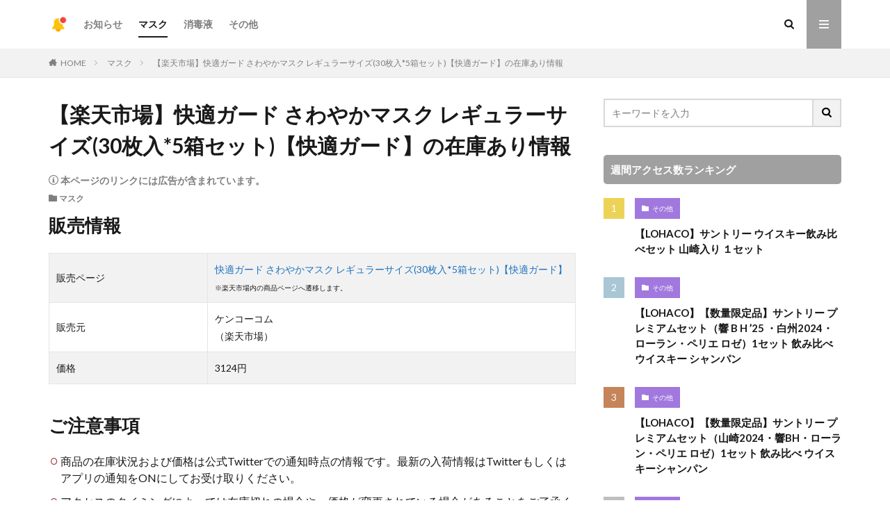

--- FILE ---
content_type: text/html; charset=UTF-8
request_url: https://nyuka.jp/archives/128
body_size: 11529
content:

<!DOCTYPE html>

<html lang="ja" prefix="og: http://ogp.me/ns#" class="t-html 
">

<head prefix="og: http://ogp.me/ns# fb: http://ogp.me/ns/fb# article: http://ogp.me/ns/article#">
<meta charset="UTF-8">
<title>【楽天市場】快適ガード さわやかマスク レギュラーサイズ(30枚入*5箱セット)【快適ガード】の在庫あり情報│入荷速報</title>
<meta name='robots' content='max-image-preview:large' />
<link rel="alternate" title="oEmbed (JSON)" type="application/json+oembed" href="https://nyuka.jp/wp-json/oembed/1.0/embed?url=https%3A%2F%2Fnyuka.jp%2Farchives%2F128" />
<link rel="alternate" title="oEmbed (XML)" type="text/xml+oembed" href="https://nyuka.jp/wp-json/oembed/1.0/embed?url=https%3A%2F%2Fnyuka.jp%2Farchives%2F128&#038;format=xml" />
<style id='wp-img-auto-sizes-contain-inline-css' type='text/css'>
img:is([sizes=auto i],[sizes^="auto," i]){contain-intrinsic-size:3000px 1500px}
/*# sourceURL=wp-img-auto-sizes-contain-inline-css */
</style>
<link rel='stylesheet' id='dashicons-css' href='https://nyuka.jp/wp-includes/css/dashicons.min.css?ver=6.9' type='text/css' media='all' />
<link rel='stylesheet' id='thickbox-css' href='https://nyuka.jp/wp-includes/js/thickbox/thickbox.css?ver=6.9' type='text/css' media='all' />
<link rel='stylesheet' id='wp-block-library-css' href='https://nyuka.jp/wp-includes/css/dist/block-library/style.min.css?ver=6.9' type='text/css' media='all' />
<style id='global-styles-inline-css' type='text/css'>
:root{--wp--preset--aspect-ratio--square: 1;--wp--preset--aspect-ratio--4-3: 4/3;--wp--preset--aspect-ratio--3-4: 3/4;--wp--preset--aspect-ratio--3-2: 3/2;--wp--preset--aspect-ratio--2-3: 2/3;--wp--preset--aspect-ratio--16-9: 16/9;--wp--preset--aspect-ratio--9-16: 9/16;--wp--preset--color--black: #000000;--wp--preset--color--cyan-bluish-gray: #abb8c3;--wp--preset--color--white: #ffffff;--wp--preset--color--pale-pink: #f78da7;--wp--preset--color--vivid-red: #cf2e2e;--wp--preset--color--luminous-vivid-orange: #ff6900;--wp--preset--color--luminous-vivid-amber: #fcb900;--wp--preset--color--light-green-cyan: #7bdcb5;--wp--preset--color--vivid-green-cyan: #00d084;--wp--preset--color--pale-cyan-blue: #8ed1fc;--wp--preset--color--vivid-cyan-blue: #0693e3;--wp--preset--color--vivid-purple: #9b51e0;--wp--preset--gradient--vivid-cyan-blue-to-vivid-purple: linear-gradient(135deg,rgb(6,147,227) 0%,rgb(155,81,224) 100%);--wp--preset--gradient--light-green-cyan-to-vivid-green-cyan: linear-gradient(135deg,rgb(122,220,180) 0%,rgb(0,208,130) 100%);--wp--preset--gradient--luminous-vivid-amber-to-luminous-vivid-orange: linear-gradient(135deg,rgb(252,185,0) 0%,rgb(255,105,0) 100%);--wp--preset--gradient--luminous-vivid-orange-to-vivid-red: linear-gradient(135deg,rgb(255,105,0) 0%,rgb(207,46,46) 100%);--wp--preset--gradient--very-light-gray-to-cyan-bluish-gray: linear-gradient(135deg,rgb(238,238,238) 0%,rgb(169,184,195) 100%);--wp--preset--gradient--cool-to-warm-spectrum: linear-gradient(135deg,rgb(74,234,220) 0%,rgb(151,120,209) 20%,rgb(207,42,186) 40%,rgb(238,44,130) 60%,rgb(251,105,98) 80%,rgb(254,248,76) 100%);--wp--preset--gradient--blush-light-purple: linear-gradient(135deg,rgb(255,206,236) 0%,rgb(152,150,240) 100%);--wp--preset--gradient--blush-bordeaux: linear-gradient(135deg,rgb(254,205,165) 0%,rgb(254,45,45) 50%,rgb(107,0,62) 100%);--wp--preset--gradient--luminous-dusk: linear-gradient(135deg,rgb(255,203,112) 0%,rgb(199,81,192) 50%,rgb(65,88,208) 100%);--wp--preset--gradient--pale-ocean: linear-gradient(135deg,rgb(255,245,203) 0%,rgb(182,227,212) 50%,rgb(51,167,181) 100%);--wp--preset--gradient--electric-grass: linear-gradient(135deg,rgb(202,248,128) 0%,rgb(113,206,126) 100%);--wp--preset--gradient--midnight: linear-gradient(135deg,rgb(2,3,129) 0%,rgb(40,116,252) 100%);--wp--preset--font-size--small: 13px;--wp--preset--font-size--medium: 20px;--wp--preset--font-size--large: 36px;--wp--preset--font-size--x-large: 42px;--wp--preset--spacing--20: 0.44rem;--wp--preset--spacing--30: 0.67rem;--wp--preset--spacing--40: 1rem;--wp--preset--spacing--50: 1.5rem;--wp--preset--spacing--60: 2.25rem;--wp--preset--spacing--70: 3.38rem;--wp--preset--spacing--80: 5.06rem;--wp--preset--shadow--natural: 6px 6px 9px rgba(0, 0, 0, 0.2);--wp--preset--shadow--deep: 12px 12px 50px rgba(0, 0, 0, 0.4);--wp--preset--shadow--sharp: 6px 6px 0px rgba(0, 0, 0, 0.2);--wp--preset--shadow--outlined: 6px 6px 0px -3px rgb(255, 255, 255), 6px 6px rgb(0, 0, 0);--wp--preset--shadow--crisp: 6px 6px 0px rgb(0, 0, 0);}:where(.is-layout-flex){gap: 0.5em;}:where(.is-layout-grid){gap: 0.5em;}body .is-layout-flex{display: flex;}.is-layout-flex{flex-wrap: wrap;align-items: center;}.is-layout-flex > :is(*, div){margin: 0;}body .is-layout-grid{display: grid;}.is-layout-grid > :is(*, div){margin: 0;}:where(.wp-block-columns.is-layout-flex){gap: 2em;}:where(.wp-block-columns.is-layout-grid){gap: 2em;}:where(.wp-block-post-template.is-layout-flex){gap: 1.25em;}:where(.wp-block-post-template.is-layout-grid){gap: 1.25em;}.has-black-color{color: var(--wp--preset--color--black) !important;}.has-cyan-bluish-gray-color{color: var(--wp--preset--color--cyan-bluish-gray) !important;}.has-white-color{color: var(--wp--preset--color--white) !important;}.has-pale-pink-color{color: var(--wp--preset--color--pale-pink) !important;}.has-vivid-red-color{color: var(--wp--preset--color--vivid-red) !important;}.has-luminous-vivid-orange-color{color: var(--wp--preset--color--luminous-vivid-orange) !important;}.has-luminous-vivid-amber-color{color: var(--wp--preset--color--luminous-vivid-amber) !important;}.has-light-green-cyan-color{color: var(--wp--preset--color--light-green-cyan) !important;}.has-vivid-green-cyan-color{color: var(--wp--preset--color--vivid-green-cyan) !important;}.has-pale-cyan-blue-color{color: var(--wp--preset--color--pale-cyan-blue) !important;}.has-vivid-cyan-blue-color{color: var(--wp--preset--color--vivid-cyan-blue) !important;}.has-vivid-purple-color{color: var(--wp--preset--color--vivid-purple) !important;}.has-black-background-color{background-color: var(--wp--preset--color--black) !important;}.has-cyan-bluish-gray-background-color{background-color: var(--wp--preset--color--cyan-bluish-gray) !important;}.has-white-background-color{background-color: var(--wp--preset--color--white) !important;}.has-pale-pink-background-color{background-color: var(--wp--preset--color--pale-pink) !important;}.has-vivid-red-background-color{background-color: var(--wp--preset--color--vivid-red) !important;}.has-luminous-vivid-orange-background-color{background-color: var(--wp--preset--color--luminous-vivid-orange) !important;}.has-luminous-vivid-amber-background-color{background-color: var(--wp--preset--color--luminous-vivid-amber) !important;}.has-light-green-cyan-background-color{background-color: var(--wp--preset--color--light-green-cyan) !important;}.has-vivid-green-cyan-background-color{background-color: var(--wp--preset--color--vivid-green-cyan) !important;}.has-pale-cyan-blue-background-color{background-color: var(--wp--preset--color--pale-cyan-blue) !important;}.has-vivid-cyan-blue-background-color{background-color: var(--wp--preset--color--vivid-cyan-blue) !important;}.has-vivid-purple-background-color{background-color: var(--wp--preset--color--vivid-purple) !important;}.has-black-border-color{border-color: var(--wp--preset--color--black) !important;}.has-cyan-bluish-gray-border-color{border-color: var(--wp--preset--color--cyan-bluish-gray) !important;}.has-white-border-color{border-color: var(--wp--preset--color--white) !important;}.has-pale-pink-border-color{border-color: var(--wp--preset--color--pale-pink) !important;}.has-vivid-red-border-color{border-color: var(--wp--preset--color--vivid-red) !important;}.has-luminous-vivid-orange-border-color{border-color: var(--wp--preset--color--luminous-vivid-orange) !important;}.has-luminous-vivid-amber-border-color{border-color: var(--wp--preset--color--luminous-vivid-amber) !important;}.has-light-green-cyan-border-color{border-color: var(--wp--preset--color--light-green-cyan) !important;}.has-vivid-green-cyan-border-color{border-color: var(--wp--preset--color--vivid-green-cyan) !important;}.has-pale-cyan-blue-border-color{border-color: var(--wp--preset--color--pale-cyan-blue) !important;}.has-vivid-cyan-blue-border-color{border-color: var(--wp--preset--color--vivid-cyan-blue) !important;}.has-vivid-purple-border-color{border-color: var(--wp--preset--color--vivid-purple) !important;}.has-vivid-cyan-blue-to-vivid-purple-gradient-background{background: var(--wp--preset--gradient--vivid-cyan-blue-to-vivid-purple) !important;}.has-light-green-cyan-to-vivid-green-cyan-gradient-background{background: var(--wp--preset--gradient--light-green-cyan-to-vivid-green-cyan) !important;}.has-luminous-vivid-amber-to-luminous-vivid-orange-gradient-background{background: var(--wp--preset--gradient--luminous-vivid-amber-to-luminous-vivid-orange) !important;}.has-luminous-vivid-orange-to-vivid-red-gradient-background{background: var(--wp--preset--gradient--luminous-vivid-orange-to-vivid-red) !important;}.has-very-light-gray-to-cyan-bluish-gray-gradient-background{background: var(--wp--preset--gradient--very-light-gray-to-cyan-bluish-gray) !important;}.has-cool-to-warm-spectrum-gradient-background{background: var(--wp--preset--gradient--cool-to-warm-spectrum) !important;}.has-blush-light-purple-gradient-background{background: var(--wp--preset--gradient--blush-light-purple) !important;}.has-blush-bordeaux-gradient-background{background: var(--wp--preset--gradient--blush-bordeaux) !important;}.has-luminous-dusk-gradient-background{background: var(--wp--preset--gradient--luminous-dusk) !important;}.has-pale-ocean-gradient-background{background: var(--wp--preset--gradient--pale-ocean) !important;}.has-electric-grass-gradient-background{background: var(--wp--preset--gradient--electric-grass) !important;}.has-midnight-gradient-background{background: var(--wp--preset--gradient--midnight) !important;}.has-small-font-size{font-size: var(--wp--preset--font-size--small) !important;}.has-medium-font-size{font-size: var(--wp--preset--font-size--medium) !important;}.has-large-font-size{font-size: var(--wp--preset--font-size--large) !important;}.has-x-large-font-size{font-size: var(--wp--preset--font-size--x-large) !important;}
/*# sourceURL=global-styles-inline-css */
</style>

<style id='classic-theme-styles-inline-css' type='text/css'>
/*! This file is auto-generated */
.wp-block-button__link{color:#fff;background-color:#32373c;border-radius:9999px;box-shadow:none;text-decoration:none;padding:calc(.667em + 2px) calc(1.333em + 2px);font-size:1.125em}.wp-block-file__button{background:#32373c;color:#fff;text-decoration:none}
/*# sourceURL=/wp-includes/css/classic-themes.min.css */
</style>
<script type="text/javascript" src="https://nyuka.jp/wp-includes/js/jquery/jquery.min.js?ver=3.7.1" id="jquery-core-js"></script>
<script type="text/javascript" src="https://nyuka.jp/wp-includes/js/jquery/jquery-migrate.min.js?ver=3.4.1" id="jquery-migrate-js"></script>
<link rel="https://api.w.org/" href="https://nyuka.jp/wp-json/" /><link rel="alternate" title="JSON" type="application/json" href="https://nyuka.jp/wp-json/wp/v2/posts/128" /><link rel="stylesheet" href="https://nyuka.jp/wp-content/themes/the-thor/css/icon.min.css">
<link rel="stylesheet" href="https://fonts.googleapis.com/css?family=Lato:100,300,400,700,900">
<link rel="stylesheet" href="https://fonts.googleapis.com/css?family=Fjalla+One">
<link rel="stylesheet" href="https://fonts.googleapis.com/css?family=Noto+Sans+JP:100,200,300,400,500,600,700,800,900">
<link rel="stylesheet" href="https://nyuka.jp/wp-content/themes/the-thor/style.min.css">
<link rel="stylesheet" href="https://nyuka.jp/wp-content/themes/the-thor-child/style-user.css?1695825991">
<link rel="canonical" href="https://nyuka.jp/archives/128" />
<script src="https://ajax.googleapis.com/ajax/libs/jquery/1.12.4/jquery.min.js"></script>
<meta http-equiv="X-UA-Compatible" content="IE=edge">
<meta name="viewport" content="width=device-width, initial-scale=1, viewport-fit=cover"/>
<script>
(function(i,s,o,g,r,a,m){i['GoogleAnalyticsObject']=r;i[r]=i[r]||function(){
(i[r].q=i[r].q||[]).push(arguments)},i[r].l=1*new Date();a=s.createElement(o),
m=s.getElementsByTagName(o)[0];a.async=1;a.src=g;m.parentNode.insertBefore(a,m)
})(window,document,'script','https://www.google-analytics.com/analytics.js','ga');

ga('create', 'UA-165344467-2', 'auto');
ga('send', 'pageview');
</script>
<style>
.widget.widget_nav_menu ul.menu{border-color: rgba(160,160,160,0.15);}.widget.widget_nav_menu ul.menu li{border-color: rgba(160,160,160,0.75);}.widget.widget_nav_menu ul.menu .sub-menu li{border-color: rgba(160,160,160,0.15);}.widget.widget_nav_menu ul.menu .sub-menu li .sub-menu li:first-child{border-color: rgba(160,160,160,0.15);}.widget.widget_nav_menu ul.menu li a:hover{background-color: rgba(160,160,160,0.75);}.widget.widget_nav_menu ul.menu .current-menu-item > a{background-color: rgba(160,160,160,0.75);}.widget.widget_nav_menu ul.menu li .sub-menu li a:before {color:#a0a0a0;}.widget.widget_nav_menu ul.menu li a{background-color:#a0a0a0;}.widget.widget_nav_menu ul.menu .sub-menu a:hover{color:#a0a0a0;}.widget.widget_nav_menu ul.menu .sub-menu .current-menu-item a{color:#a0a0a0;}.widget.widget_categories ul{border-color: rgba(160,160,160,0.15);}.widget.widget_categories ul li{border-color: rgba(160,160,160,0.75);}.widget.widget_categories ul .children li{border-color: rgba(160,160,160,0.15);}.widget.widget_categories ul .children li .children li:first-child{border-color: rgba(160,160,160,0.15);}.widget.widget_categories ul li a:hover{background-color: rgba(160,160,160,0.75);}.widget.widget_categories ul .current-menu-item > a{background-color: rgba(160,160,160,0.75);}.widget.widget_categories ul li .children li a:before {color:#a0a0a0;}.widget.widget_categories ul li a{background-color:#a0a0a0;}.widget.widget_categories ul .children a:hover{color:#a0a0a0;}.widget.widget_categories ul .children .current-menu-item a{color:#a0a0a0;}.widgetSearch__input:hover{border-color:#a0a0a0;}.widgetCatTitle{background-color:#a0a0a0;}.widgetCatTitle__inner{background-color:#a0a0a0;}.widgetSearch__submit:hover{background-color:#a0a0a0;}.widgetProfile__sns{background-color:#a0a0a0;}.widget.widget_calendar .calendar_wrap tbody a:hover{background-color:#a0a0a0;}.widget ul li a:hover{color:#a0a0a0;}.widget.widget_rss .rsswidget:hover{color:#a0a0a0;}.widget.widget_tag_cloud a:hover{background-color:#a0a0a0;}.widget select:hover{border-color:#a0a0a0;}.widgetSearch__checkLabel:hover:after{border-color:#a0a0a0;}.widgetSearch__check:checked .widgetSearch__checkLabel:before, .widgetSearch__check:checked + .widgetSearch__checkLabel:before{border-color:#a0a0a0;}.widgetTab__item.current{border-top-color:#a0a0a0;}.widgetTab__item:hover{border-top-color:#a0a0a0;}.searchHead__title{background-color:#a0a0a0;}.searchHead__submit:hover{color:#a0a0a0;}.menuBtn__close:hover{color:#a0a0a0;}.menuBtn__link:hover{color:#a0a0a0;}@media only screen and (min-width: 992px){.menuBtn__link {background-color:#a0a0a0;}}.t-headerCenter .menuBtn__link:hover{color:#a0a0a0;}.searchBtn__close:hover{color:#a0a0a0;}.searchBtn__link:hover{color:#a0a0a0;}.breadcrumb__item a:hover{color:#a0a0a0;}.pager__item{color:#a0a0a0;}.pager__item:hover, .pager__item-current{background-color:#a0a0a0; color:#fff;}.page-numbers{color:#a0a0a0;}.page-numbers:hover, .page-numbers.current{background-color:#a0a0a0; color:#fff;}.pagePager__item{color:#a0a0a0;}.pagePager__item:hover, .pagePager__item-current{background-color:#a0a0a0; color:#fff;}.heading a:hover{color:#a0a0a0;}.eyecatch__cat{background-color:#a0a0a0;}.the__category{background-color:#a0a0a0;}.dateList__item a:hover{color:#a0a0a0;}.controllerFooter__item:last-child{background-color:#a0a0a0;}.controllerFooter__close{background-color:#a0a0a0;}.bottomFooter__topBtn{background-color:#a0a0a0;}.mask-color{background-color:#a0a0a0;}.mask-colorgray{background-color:#a0a0a0;}.pickup3__item{background-color:#a0a0a0;}.categoryBox__title{color:#a0a0a0;}.comments__list .comment-meta{background-color:#a0a0a0;}.comment-respond .submit{background-color:#a0a0a0;}.prevNext__pop{background-color:#a0a0a0;}.swiper-pagination-bullet-active{background-color:#a0a0a0;}.swiper-slider .swiper-button-next, .swiper-slider .swiper-container-rtl .swiper-button-prev, .swiper-slider .swiper-button-prev, .swiper-slider .swiper-container-rtl .swiper-button-next	{background-color:#a0a0a0;}.snsFooter{background-color:#a0a0a0}.widget-main .heading.heading-widget{background-color:#a0a0a0}.widget-main .heading.heading-widgetsimple{background-color:#a0a0a0}.widget-main .heading.heading-widgetsimplewide{background-color:#a0a0a0}.widget-main .heading.heading-widgetwide{background-color:#a0a0a0}.widget-main .heading.heading-widgetbottom:before{border-color:#a0a0a0}.widget-main .heading.heading-widgetborder{border-color:#a0a0a0}.widget-main .heading.heading-widgetborder::before,.widget-main .heading.heading-widgetborder::after{background-color:#a0a0a0}.widget-side .heading.heading-widget{background-color:#a0a0a0}.widget-side .heading.heading-widgetsimple{background-color:#a0a0a0}.widget-side .heading.heading-widgetsimplewide{background-color:#a0a0a0}.widget-side .heading.heading-widgetwide{background-color:#a0a0a0}.widget-side .heading.heading-widgetbottom:before{border-color:#a0a0a0}.widget-side .heading.heading-widgetborder{border-color:#a0a0a0}.widget-side .heading.heading-widgetborder::before,.widget-side .heading.heading-widgetborder::after{background-color:#a0a0a0}.widget-foot .heading.heading-widget{background-color:#a0a0a0}.widget-foot .heading.heading-widgetsimple{background-color:#a0a0a0}.widget-foot .heading.heading-widgetsimplewide{background-color:#a0a0a0}.widget-foot .heading.heading-widgetwide{background-color:#a0a0a0}.widget-foot .heading.heading-widgetbottom:before{border-color:#a0a0a0}.widget-foot .heading.heading-widgetborder{border-color:#a0a0a0}.widget-foot .heading.heading-widgetborder::before,.widget-foot .heading.heading-widgetborder::after{background-color:#a0a0a0}.widget-menu .heading.heading-widget{background-color:#a0a0a0}.widget-menu .heading.heading-widgetsimple{background-color:#a0a0a0}.widget-menu .heading.heading-widgetsimplewide{background-color:#a0a0a0}.widget-menu .heading.heading-widgetwide{background-color:#a0a0a0}.widget-menu .heading.heading-widgetbottom:before{border-color:#a0a0a0}.widget-menu .heading.heading-widgetborder{border-color:#a0a0a0}.widget-menu .heading.heading-widgetborder::before,.widget-menu .heading.heading-widgetborder::after{background-color:#a0a0a0}.rankingBox__bg{background-color:#a0a0a0}.the__ribbon{background-color:#a0a0a0}.the__ribbon:after{border-left-color:#a0a0a0; border-right-color:#a0a0a0}.cc-ft3{color:#fbdd04;}.cc-hv3:hover{color:#fbdd04;}.cc-bg3{background-color:#fbdd04;}.cc-br3{border-color:#fbdd04;}.cc-ft1{color:#a178de;}.cc-hv1:hover{color:#a178de;}.cc-bg1{background-color:#a178de;}.cc-br1{border-color:#a178de;}.cc-ft4{color:#51b7e7;}.cc-hv4:hover{color:#51b7e7;}.cc-bg4{background-color:#51b7e7;}.cc-br4{border-color:#51b7e7;}.cc-ft5{color:#a9ce80;}.cc-hv5:hover{color:#a9ce80;}.cc-bg5{background-color:#a9ce80;}.cc-br5{border-color:#a9ce80;}.postCta.u-border{border-color:#a0a0a0}.content .afTagBox__btnDetail{background-color:#a0a0a0;}.widget .widgetAfTag__btnDetail{background-color:#a0a0a0;}.content .afTagBox__btnAf{background-color:#a0a0a0;}.widget .widgetAfTag__btnAf{background-color:#a0a0a0;}.content a{color:#1e73be;}.phrase a{color:#1e73be;}.content .sitemap li a:hover{color:#1e73be;}.content h2 a:hover,.content h3 a:hover,.content h4 a:hover,.content h5 a:hover{color:#1e73be;}.content ul.menu li a:hover{color:#1e73be;}.content .es-LiconBox:before{background-color:#a83f3f;}.content .es-LiconCircle:before{background-color:#a83f3f;}.content .es-BTiconBox:before{background-color:#a83f3f;}.content .es-BTiconCircle:before{background-color:#a83f3f;}.content .es-BiconObi{border-color:#a83f3f;}.content .es-BiconCorner:before{background-color:#a83f3f;}.content .es-BiconCircle:before{background-color:#a83f3f;}.content .es-BmarkHatena::before{background-color:#005293;}.content .es-BmarkExcl::before{background-color:#b60105;}.content .es-BmarkQ::before{background-color:#005293;}.content .es-BmarkQ::after{border-top-color:#005293;}.content .es-BmarkA::before{color:#b60105;}.content .es-BsubTradi::before{color:#ffffff;background-color:#b60105;border-color:#b60105;}.btn__link-primary{color:#ffffff; background-color:#3f3f3f;}.content .btn__link-primary{color:#ffffff; background-color:#3f3f3f;}.searchBtn__contentInner .btn__link-search{color:#ffffff; background-color:#3f3f3f;}.btn__link-secondary{color:#ffffff; background-color:#3f3f3f;}.content .btn__link-secondary{color:#ffffff; background-color:#3f3f3f;}.btn__link-search{color:#ffffff; background-color:#3f3f3f;}.btn__link-normal{color:#3f3f3f;}.content .btn__link-normal{color:#3f3f3f;}.btn__link-normal:hover{background-color:#3f3f3f;}.content .btn__link-normal:hover{background-color:#3f3f3f;}.comments__list .comment-reply-link{color:#3f3f3f;}.comments__list .comment-reply-link:hover{background-color:#3f3f3f;}@media only screen and (min-width: 992px){.subNavi__link-pickup{color:#3f3f3f;}}@media only screen and (min-width: 992px){.subNavi__link-pickup:hover{background-color:#3f3f3f;}}.content h2{color:#191919}.content h3{color:#191919}.content h4{color:#191919}.content h5{color:#191919}.content ul > li::before{color:#a83f3f;}.content ul{color:#191919;}.content ol > li::before{color:#a83f3f; border-color:#a83f3f;}.content ol > li > ol > li::before{background-color:#a83f3f; border-color:#a83f3f;}.content ol > li > ol > li > ol > li::before{color:#a83f3f; border-color:#a83f3f;}.content ol{color:#191919;}.content .balloon .balloon__text{color:#191919; background-color:#f2f2f2;}.content .balloon .balloon__text-left:before{border-left-color:#f2f2f2;}.content .balloon .balloon__text-right:before{border-right-color:#f2f2f2;}.content .balloon-boder .balloon__text{color:#191919; background-color:#ffffff;  border-color:#d8d8d8;}.content .balloon-boder .balloon__text-left:before{border-left-color:#d8d8d8;}.content .balloon-boder .balloon__text-left:after{border-left-color:#ffffff;}.content .balloon-boder .balloon__text-right:before{border-right-color:#d8d8d8;}.content .balloon-boder .balloon__text-right:after{border-right-color:#ffffff;}.content blockquote{color:#191919; background-color:#f2f2f2;}.content blockquote::before{color:#d8d8d8;}.content table{color:#191919; border-top-color:#E5E5E5; border-left-color:#E5E5E5;}.content table th{background:#7f7f7f; color:#ffffff; ;border-right-color:#E5E5E5; border-bottom-color:#E5E5E5;}.content table td{background:#ffffff; ;border-right-color:#E5E5E5; border-bottom-color:#E5E5E5;}.content table tr:nth-child(odd) td{background-color:#f2f2f2;}
</style>
<link rel="icon" href="https://nyuka.jp/wp-content/uploads/2021/02/1612534060-41f885c907f61ea52b9ae69bf2d939d4-32x32.png" sizes="32x32" />
<link rel="icon" href="https://nyuka.jp/wp-content/uploads/2021/02/1612534060-41f885c907f61ea52b9ae69bf2d939d4-192x192.png" sizes="192x192" />
<link rel="apple-touch-icon" href="https://nyuka.jp/wp-content/uploads/2021/02/1612534060-41f885c907f61ea52b9ae69bf2d939d4-180x180.png" />
<meta name="msapplication-TileImage" content="https://nyuka.jp/wp-content/uploads/2021/02/1612534060-41f885c907f61ea52b9ae69bf2d939d4-270x270.png" />
		<style type="text/css" id="wp-custom-css">
			/*PCで無効*/
.pc_hid {
  display: none;
}

/*スマートフォンで有効*/
@media screen and (max-width: 768px) {
  .pc_hid {
    display: block;
  }
}
		</style>
		<meta property="og:site_name" content="入荷速報" />
<meta property="og:type" content="article" />
<meta property="og:title" content="【楽天市場】快適ガード さわやかマスク レギュラーサイズ(30枚入*5箱セット)【快適ガード】の在庫あり情報" />
<meta property="og:description" content="販売情報 販売ページ 快適ガード さわやかマスク レギュラーサイズ(30枚入*5箱セット)【快適ガード】※楽天市場内の商品ページへ遷移します。 販売元 ケンコーコム（楽天市場） 価格 3124円 ご注 [&hellip;]" />
<meta property="og:url" content="https://nyuka.jp/archives/128" />
<meta property="og:image" content="https://nyuka.jp/wp-content/uploads/2021/02/1613052476-9937485e3decbc235a382e3186a1f3e7.png" />
<meta name="twitter:card" content="summary" />

<script async custom-element="amp-link-rewriter" src="https://cdn.ampproject.org/v0/amp-link-rewriter-0.1.js"></script>
<script type="text/javascript" language="javascript">
    var vc_pid = "886528299";
</script><script type="text/javascript" src="//aml.valuecommerce.com/vcdal.js" async></script>
</head>
<body data-rsssl=1 class=" t-logoSp t-logoPc" id="top">


  <!--l-header-->
  <header class="l-header">
    <div class="container container-header">

      <!--logo-->
			<p class="siteTitle">
				<a class="siteTitle__link" href="https://nyuka.jp">
											<img class="siteTitle__logo" src="https://nyuka.jp/wp-content/uploads/2021/02/1612534060-41f885c907f61ea52b9ae69bf2d939d4.png" alt="入荷速報" width="512" height="512" >
					        </a>
      </p>      <!--/logo-->


      				<!--globalNavi-->
				<nav class="globalNavi">
					<div class="globalNavi__inner">
            <ul class="globalNavi__list"><li id="menu-item-1651" class="menu-item menu-item-type-taxonomy menu-item-object-category menu-item-1651"><a href="https://nyuka.jp/archives/category/info">お知らせ</a></li>
<li id="menu-item-1648" class="menu-item menu-item-type-taxonomy menu-item-object-category current-post-ancestor current-menu-parent current-post-parent menu-item-1648"><a href="https://nyuka.jp/archives/category/mask">マスク</a></li>
<li id="menu-item-1649" class="menu-item menu-item-type-taxonomy menu-item-object-category menu-item-1649"><a href="https://nyuka.jp/archives/category/sanitizer">消毒液</a></li>
<li id="menu-item-1650" class="menu-item menu-item-type-taxonomy menu-item-object-category menu-item-1650"><a href="https://nyuka.jp/archives/category/uncategorized">その他</a></li>
</ul>					</div>
				</nav>
				<!--/globalNavi-->
			

							<!--subNavi-->
				<nav class="subNavi">
	        	        				</nav>
				<!--/subNavi-->
			

            <!--searchBtn-->
			<div class="searchBtn ">
        <input class="searchBtn__checkbox" id="searchBtn-checkbox" type="checkbox">
        <label class="searchBtn__link searchBtn__link-text icon-search" for="searchBtn-checkbox"></label>
        <label class="searchBtn__unshown" for="searchBtn-checkbox"></label>

        <div class="searchBtn__content">
          <div class="searchBtn__scroll">
            <label class="searchBtn__close" for="searchBtn-checkbox"><i class="icon-close"></i>CLOSE</label>
            <div class="searchBtn__contentInner">
              <aside class="widget">
  <div class="widgetSearch">
    <form method="get" action="https://nyuka.jp" target="_top">
  <div class="widgetSearch__contents">
    <h3 class="heading heading-tertiary">キーワード</h3>
    <input class="widgetSearch__input widgetSearch__input-max" type="text" name="s" placeholder="キーワードを入力" value="">

    
  </div>

  <div class="widgetSearch__contents">
    <h3 class="heading heading-tertiary">カテゴリー</h3>
	<select  name='cat' id='cat_697237553756d' class='widgetSearch__select'>
	<option value=''>カテゴリーを選択</option>
	<option class="level-0" value="1">その他</option>
	<option class="level-0" value="3">お知らせ</option>
	<option class="level-0" value="4">マスク</option>
	<option class="level-0" value="5">消毒液</option>
</select>
  </div>

  
  <div class="btn btn-search">
    <button class="btn__link btn__link-search" type="submit" value="search">検索</button>
  </div>
</form>
  </div>
</aside>
            </div>
          </div>
        </div>
      </div>
			<!--/searchBtn-->
      

            <!--menuBtn-->
			<div class="menuBtn ">
        <input class="menuBtn__checkbox" id="menuBtn-checkbox" type="checkbox">
        <label class="menuBtn__link menuBtn__link-text icon-menu" for="menuBtn-checkbox"></label>
        <label class="menuBtn__unshown" for="menuBtn-checkbox"></label>
        <div class="menuBtn__content">
          <div class="menuBtn__scroll">
            <label class="menuBtn__close" for="menuBtn-checkbox"><i class="icon-close"></i>CLOSE</label>
            <div class="menuBtn__contentInner">
																						            </div>
          </div>
        </div>
			</div>
			<!--/menuBtn-->
      
    </div>
  </header>
  <!--/l-header-->


  <!--l-headerBottom-->
  <div class="l-headerBottom">

    
		
	  
  </div>
  <!--l-headerBottom-->


<div class="wider">
    <div class="breadcrumb"><ul class="breadcrumb__list container"><li class="breadcrumb__item icon-home"><a href="https://nyuka.jp">HOME</a></li><li class="breadcrumb__item"><a href="https://nyuka.jp/archives/category/mask">マスク</a></li><li class="breadcrumb__item breadcrumb__item-current"><a href="https://nyuka.jp/archives/128">【楽天市場】快適ガード さわやかマスク レギュラーサイズ(30枚入*5箱セット)【快適ガード】の在庫あり情報</a></li></ul></div></div>





<!--l-wrapper-->
<div class="l-wrapper">

    <!--l-main-->
        <main class="l-main">





        <div class="dividerBottom">


                            <h1 class="heading heading-primary">【楽天市場】快適ガード さわやかマスク レギュラーサイズ(30枚入*5箱セット)【快適ガード】の在庫あり情報</h1>

                <div class="ad-notify">
                    <span class="icon-info"> 本ページのリンクには広告が含まれています。</span>
                </div>

                <ul class="dateList dateList-main">
                                                            <li class="dateList__item icon-folder"><a href="https://nyuka.jp/archives/category/mask" rel="category tag">マスク</a></li>
                                                                            </ul>



                
            



            
            <!--AdContents -->
            <div id="c2df2e1e2ce4e3a37ab6d6d63f12c59ce"></div>
            <!--/AdContents-->

            <!--postContents-->
            <div class="postContents">
                

                                        <section class="content">
                            <h2>販売情報</h2>
<table style="border-collapse: collapse;">
<tbody>
<tr>
<td style="width: 30%;">販売ページ</td>
<td style="width: 70%;"><a href="http://hb.afl.rakuten.co.jp/hgc/1aa1bd81.c4fe70a9.1aa1bd82.98e68846/_RTLink17262?pc=https%3A%2F%2Fitem.rakuten.co.jp%2Fkenkocom%2F88322%2F" target="_blank" rel="nofollow sponsored noopener" style="word-wrap:break-word;">快適ガード さわやかマスク レギュラーサイズ(30枚入*5箱セット)【快適ガード】</a><br /><span style="font-size:0.7em;">※楽天市場内の商品ページへ遷移します。</span></td>
</tr>
<tr>
<td style="width: 30%;">販売元</td>
<td style="width: 70%;">ケンコーコム<br />（楽天市場）</td>
</tr>
<tr>
<td style="width: 30%;">価格</td>
<td style="width: 70%;">3124円</td>
</tr>
</tbody>
</table>
<h2>ご注意事項</h2>
<ul>
<li>商品の在庫状況および価格は公式Twitterでの通知時点の情報です。最新の入荷情報はTwitterもしくはアプリの通知をONにしてお受け取りください。</li>
<li>アクセスのタイミングによっては在庫切れの場合や、価格が変更されている場合があることをご了承ください。</li>
<li>掲載するストアと価格には十分注意をしていますが、ご購入前にご自身にて必ずリンク先の販売価格・販売元をご確認ください。</li>
</ul>
                        </section>
                                        

                            </div>
            <!--/postContents-->


            



                            <!-- 記事下CTA -->
                                <div class="content postCta u-border">

                                            <h2><strong>無料アプリ『入荷Now』で人気商品の入荷通知が受け取れます！</strong></h2>
<div><img decoding="async" class="size-large wp-image-402 aligncenter" src="https://nyuka-now.com/wp-content/uploads/2021/02/1614356638-aa99e7275abf515987f5989a0e6cec54-1024x683.jpg" alt="" width="1024" height="683" /></div>
<div>PlayStation5・Xbox・Nintendo Switch・三次元マスクなど<strong>人気商品の入荷速報をプッシュ通知でリアルタイムに受け取れます。</strong> <br /><strong>自分の欲しい商品を選んで通知が受け取れる</strong>ので、不要な通知に悩まされる心配がありません。<br />『入荷Now』のダウンロードはこちらから！</div>
<div>
<div class="column column-2">
<div class="column__item" style="text-align: center;"><a href="https://apple.co/2Pgqlxb" target="_blank" rel="noopener noreferrer"><img decoding="async" class="aligncenter wp-image-465 size-full" src="https://nyuka-now.com/wp-content/uploads/2021/02/1614362493-66242edfd24157c64de5de25782982a1.png" alt="" width="590" height="220" /></a></div>
<div class="column__item" style="text-align: center;"><span style="font-family: Lato, 游ゴシック体, 'Yu Gothic', YuGothic, 'ヒラギノ角ゴシック Pro', 'Hiragino Kaku Gothic Pro', メイリオ, Meiryo, 'ＭＳ Ｐゴシック', 'MS PGothic', sans-serif; font-size: 1.4rem;"><a href="https://play.google.com/store/apps/details?id=com.nyukanow.app" target="_blank" rel="noopener noreferrer"><img decoding="async" class="alignnone wp-image-463 size-full" src="https://nyuka-now.com/wp-content/uploads/2021/02/1614362359-10410462f3ca39a4ed60d8602d8e63bc.png" alt="" width="590" height="220" /></a><br /></span></div>
<div> </div>
<div> </div>
<div> </div>
</div>
<div>
<h2>ご注意事項</h2>
<ul>
<li>本アプリは個人が開発するショッピング支援アプリです。アプリ内に記載のストア名、商品名および社名は各社の登録商標です。</li>
<li>本アプリが配信する入荷情報・在庫情報は必ずしも購入の確実性を保証するものではありません。</li>
<li>本アプリはプッシュ通知を使用するため、プッシュ通知の受け取りをONにしてください。</li>
<li>配信情報には細心の注意を図っておりますが、購入前に必ず販売価格・販売元をご確認ください。</li>
</ul>
</div>
</div>
                    
                </div>
                <!-- /記事下CTA -->
            
            
            
            <!-- コメント -->
                              <!-- /コメント -->





                            <!-- PVカウンター -->
                                <!-- /PVカウンター -->
            


        </div>

    </main>
    <!--/l-main-->

                        <!--l-sidebar-->
<div class="l-sidebar">	
	
  <aside class="widget widget-side  widget_search"><form class="widgetSearch__flex" method="get" action="https://nyuka.jp" target="_top">
  <input class="widgetSearch__input" type="text" maxlength="50" name="s" placeholder="キーワードを入力" value="">
  <button class="widgetSearch__submit icon-search" type="submit" value="search"></button>
</form>
</aside><aside class="widget widget-side  widget_fit_ranking_archive_class"><h2 class="heading heading-widget">週間アクセス数ランキング</h2><div id="rankwidget-3ee52e46a812fe0a1844ecccf0a8bf60">    <ol class="widgetArchive">        <li class="widgetArchive__item widgetArchive__item-no widgetArchive__item-offline rank-offline">            <div class="widgetArchive__contents ">                <p class="phrase phrase-tertiary">オフラインのためランキングが表示できません</p>            </div>        </li>    </ol></div></aside>
	
</div>
<!--/l-sidebar-->

            

</div>
<!--/l-wrapper-->












<!-- schema -->
<script type="application/ld+json">
     {
        "@context": "http://schema.org",
        "@type": "Article ",
        "mainEntityOfPage": {
            "@type": "WebPage",
            "@id": "https://nyuka.jp/archives/128"
        },
        "headline": "【楽天市場】快適ガード さわやかマスク レギュラーサイズ(30枚入*5箱セット)【快適ガード】の在庫あり情報",
        "description": "販売情報 販売ページ 快適ガード さわやかマスク レギュラーサイズ(30枚入*5箱セット)【快適ガード】※楽天市場内の商品ページへ遷移します。 販売元 ケンコーコム（楽天市場） 価格 3124円 ご注 [&hellip;]",
        "image": {
            "@type": "ImageObject",
             "url": "https://nyuka.jp/wp-content/uploads/2021/02/1613052476-9937485e3decbc235a382e3186a1f3e7.png",
                "width": "630px",
                "height": "630px"
                    },
        "datePublished": "2021-02-04T19:10:22+0900",
        "dateModified": "2021-02-09T19:59:36+0900",
        "author": {
            "@type": "Person",
            "name": "admin"
        },
        "publisher": {
            "@type": "Organization",
            "name": "入荷速報",
            "logo": {
                "@type": "ImageObject",
                 "url": "https://nyuka.jp/wp-content/uploads/2021/02/1612534060-41f885c907f61ea52b9ae69bf2d939d4.png",
                    "width": "512px",
                    "height": "512px"
                            }
        }
    }
</script>
<!-- /schema -->



  <!--l-footerTop-->
  <div class="l-footerTop">

    
  </div>
  <!--/l-footerTop-->


  <!--l-footer-->
  <footer class="l-footer">

        


    

    <div class="wider">
      <!--bottomFooter-->
      <div class="bottomFooter">
        <div class="container">

          
          <div class="bottomFooter__copyright">
          			© Copyright 2026 <a class="bottomFooter__link" href="https://nyuka.jp">入荷速報</a>.
                    </div>

          
        </div>
        <a href="#top" class="bottomFooter__topBtn" id="bottomFooter__topBtn"></a>
      </div>
      <!--/bottomFooter-->


    </div>


    
  </footer>
  <!-- /l-footer -->



<script type="speculationrules">
{"prefetch":[{"source":"document","where":{"and":[{"href_matches":"/*"},{"not":{"href_matches":["/wp-*.php","/wp-admin/*","/wp-content/uploads/*","/wp-content/*","/wp-content/plugins/*","/wp-content/themes/the-thor-child/*","/wp-content/themes/the-thor/*","/*\\?(.+)"]}},{"not":{"selector_matches":"a[rel~=\"nofollow\"]"}},{"not":{"selector_matches":".no-prefetch, .no-prefetch a"}}]},"eagerness":"conservative"}]}
</script>
		<script type="application/ld+json">
		{ "@context":"http://schema.org",
		  "@type": "BreadcrumbList",
		  "itemListElement":
		  [
		    {"@type": "ListItem","position": 1,"item":{"@id": "https://nyuka.jp","name": "HOME"}},
		    {"@type": "ListItem","position": 2,"item":{"@id": "https://nyuka.jp/archives/category/mask","name": "マスク"}},
    {"@type": "ListItem","position": 3,"item":{"@id": "https://nyuka.jp/archives/128","name": "【楽天市場】快適ガード さわやかマスク レギュラーサイズ(30枚入*5箱セット)【快適ガード】の在庫あり情報"}}
		  ]
		}
		</script>



	<script type="text/javascript" id="thickbox-js-extra">
/* <![CDATA[ */
var thickboxL10n = {"next":"\u6b21\u3078 \u003E","prev":"\u003C \u524d\u3078","image":"\u753b\u50cf","of":"/","close":"\u9589\u3058\u308b","noiframes":"\u3053\u306e\u6a5f\u80fd\u3067\u306f iframe \u304c\u5fc5\u8981\u3067\u3059\u3002\u73fe\u5728 iframe \u3092\u7121\u52b9\u5316\u3057\u3066\u3044\u308b\u304b\u3001\u5bfe\u5fdc\u3057\u3066\u3044\u306a\u3044\u30d6\u30e9\u30a6\u30b6\u30fc\u3092\u4f7f\u3063\u3066\u3044\u308b\u3088\u3046\u3067\u3059\u3002","loadingAnimation":"https://nyuka.jp/wp-includes/js/thickbox/loadingAnimation.gif"};
//# sourceURL=thickbox-js-extra
/* ]]> */
</script>
<script type="text/javascript" src="https://nyuka.jp/wp-includes/js/thickbox/thickbox.js?ver=3.1-20121105" id="thickbox-js"></script>
<script type="text/javascript" src="https://nyuka.jp/wp-includes/js/comment-reply.min.js?ver=6.9" id="comment-reply-js" async="async" data-wp-strategy="async" fetchpriority="low"></script>
<script type="text/javascript" src="https://nyuka.jp/wp-content/themes/the-thor/js/smoothlink.min.js?ver=6.9" id="smoothlink-js"></script>
<script type="text/javascript" src="https://nyuka.jp/wp-content/themes/the-thor/js/unregister-worker.min.js?ver=6.9" id="unregeister-worker-js"></script>
<script type="text/javascript" src="https://nyuka.jp/wp-content/themes/the-thor/js/offline.min.js?ver=6.9" id="fit-pwa-offline-js"></script>
<script>
jQuery( function( $ ) {
	$.ajax( {
		type: 'POST',
		url:  'https://nyuka.jp/wp-admin/admin-ajax.php',
		data: {
			'action'  : 'fit_set_post_views',
			'post_id' : '128',
		},
	} );
} );
</script><script>
jQuery( function( $ ) {
	$.ajax( {
		type: 'POST',
		url:  'https://nyuka.jp/wp-admin/admin-ajax.php',
		data: {
			'action' : 'fit_update_post_view_data',
			'post_id' : '128',
		},
	} );
} );
</script><script>
jQuery( function( $ ) {
	var realtime = 'false';
	if ( typeof _wpCustomizeSettings !== 'undefined' ) {
		realtime = _wpCustomizeSettings.values.fit_bsRank_realtime;
	}

	$.ajax( {
		type: 'POST',
		url:  'https://nyuka.jp/wp-admin/admin-ajax.php',
		data: {
			'action':   'fit_add_rank_widget',
			'instance': '{"title":"\u9031\u9593\u30a2\u30af\u30bb\u30b9\u6570\u30e9\u30f3\u30ad\u30f3\u30b0","period":"week","time":"","update":"","view":"","layout":"","category":"","aspect":"none","number":10,"word":0,"rank_category_all":"on","rank_category_new":"on","rank_category_in":"","rank_tag_all":"on","rank_tag_new":"on","rank_tag_in":"","rank_user_all":"on","rank_user_new":"on","rank_user_in":"","display_off_post_all":"","display_off_post_new":"","display_off_post":"","display_off_post_category_all":"","display_off_post_category_new":"","display_off_post_category":"","display_off_post_tag_all":"","display_off_post_tag_new":"","display_off_post_tag":"","display_off_post_user_all":"","display_off_post_user_new":"","display_off_post_user":"","display_off_page_all":"","display_off_page_new":"","display_off_page":"","display_off_category_all":"","display_off_category_new":"","display_off_category":"","display_off_tag_all":"","display_off_tag_new":"","display_off_tag":"","display_off_user_all":"","display_off_user_new":"","display_off_user":"","display_off_archive":"","display_off_search_result":"","display_off_404":"","display_off_pc":"","display_off_sp":""}',
			'preview_realtime' : realtime,
		},
	} )
	.done( function( data ) {
		$( '#rankwidget-3ee52e46a812fe0a1844ecccf0a8bf60' ).html( data );
	} );
} );
</script><script>
jQuery( function() {
	setTimeout(
		function() {
			var realtime = 'false';
			if ( typeof _wpCustomizeSettings !== 'undefined' ) {
				realtime = _wpCustomizeSettings.values.fit_bsRank_realtime;
			}
			jQuery.ajax( {
				type: 'POST',
				url:  'https://nyuka.jp/wp-admin/admin-ajax.php',
				data: {
					'action'           : 'fit_update_post_views_by_period',
					'preview_realtime' : realtime,
				},
			} );
		},
		200
	);
} );
</script>







<script>
// ページの先頭へボタン
jQuery(function(a) {
    a("#bottomFooter__topBtn").hide();
    a(window).on("scroll", function() {
        if (a(this).scrollTop() > 100) {
            a("#bottomFooter__topBtn").fadeIn("fast")
        } else {
            a("#bottomFooter__topBtn").fadeOut("fast")
        }
        scrollHeight = a(document).height();
        scrollPosition = a(window).height() + a(window).scrollTop();
        footHeight = a(".bottomFooter").innerHeight();
        if (scrollHeight - scrollPosition <= footHeight) {
            a("#bottomFooter__topBtn").css({
                position: "absolute",
                bottom: footHeight - 40
            })
        } else {
            a("#bottomFooter__topBtn").css({
                position: "fixed",
                bottom: 0
            })
        }
    });
    a("#bottomFooter__topBtn").click(function() {
        a("body,html").animate({
            scrollTop: 0
        }, 400);
        return false
    });
    a(".controllerFooter__topBtn").click(function() {
        a("body,html").animate({
            scrollTop: 0
        }, 400);
        return false
    })
});
</script>

<amp-link-rewriter layout="nodisplay">
  <script type="application/json">
    {
      "output": "https://lsr.valuecommerce.com/ard?p=${vc_pid}&u=${href}&vcptn=${vc_ptn}&s=SOURCE_URL&r=DOCUMENT_REFERRER",
      "vars": { "vc_pid": "886528299", "vc_ptn": "ampls" }
    }
  </script>
</amp-link-rewriter>
</body>
</html>


--- FILE ---
content_type: text/html; charset=UTF-8
request_url: https://nyuka.jp/wp-admin/admin-ajax.php
body_size: 577
content:
			<ol class="widgetArchive widgetArchive-rank">
									<li class="widgetArchive__item widgetArchive__item-rank ">

						
						<div class="widgetArchive__contents widgetArchive__contents-none">

							
									<div class="the__category cc-bg1">
										<a href="https://nyuka.jp/archives/category/uncategorized">その他</a>
									</div>
									
							
							<h3 class="heading heading-tertiary">
								<a href="https://nyuka.jp/archives/2329">【LOHACO】サントリー ウイスキー飲み比べセット 山崎入り １セット</a>
							</h3>

							
						</div>

					</li>
										<li class="widgetArchive__item widgetArchive__item-rank ">

						
						<div class="widgetArchive__contents widgetArchive__contents-none">

							
									<div class="the__category cc-bg1">
										<a href="https://nyuka.jp/archives/category/uncategorized">その他</a>
									</div>
									
							
							<h3 class="heading heading-tertiary">
								<a href="https://nyuka.jp/archives/2345">【LOHACO】【数量限定品】サントリー プレミアムセット（響 B H &#8217;25 ・白州2024・ローラン・ペリエ ロゼ）1セット 飲み比べ ウイスキー シャンパン</a>
							</h3>

							
						</div>

					</li>
										<li class="widgetArchive__item widgetArchive__item-rank ">

						
						<div class="widgetArchive__contents widgetArchive__contents-none">

							
									<div class="the__category cc-bg1">
										<a href="https://nyuka.jp/archives/category/uncategorized">その他</a>
									</div>
									
							
							<h3 class="heading heading-tertiary">
								<a href="https://nyuka.jp/archives/2355">【LOHACO】【数量限定品】サントリー プレミアムセット（山崎2024・響BH・ローラン・ペリエ ロゼ）1セット 飲み比べ ウイスキーシャンパン</a>
							</h3>

							
						</div>

					</li>
										<li class="widgetArchive__item widgetArchive__item-rank ">

						
						<div class="widgetArchive__contents widgetArchive__contents-none">

							
									<div class="the__category cc-bg1">
										<a href="https://nyuka.jp/archives/category/uncategorized">その他</a>
									</div>
									
							
							<h3 class="heading heading-tertiary">
								<a href="https://nyuka.jp/archives/2356">【LOHACO】【セール】【数量限定品】サントリー プレミアムセット（山崎2024・白州2024・ローラン・ペリエ ロゼ）1セット 飲み比べ</a>
							</h3>

							
						</div>

					</li>
										<li class="widgetArchive__item widgetArchive__item-rank ">

						
						<div class="widgetArchive__contents widgetArchive__contents-none">

							
									<div class="the__category cc-bg1">
										<a href="https://nyuka.jp/archives/category/uncategorized">その他</a>
									</div>
									
							
							<h3 class="heading heading-tertiary">
								<a href="https://nyuka.jp/archives/2354">【LOHACO】【数量限定品】サントリー プレミアムセット（山崎2025・白州2024・響BH・ローラン・ペリエ ロゼ 各1本）1セット 飲み比べ</a>
							</h3>

							
						</div>

					</li>
										<li class="widgetArchive__item widgetArchive__item-rank ">

						
						<div class="widgetArchive__contents widgetArchive__contents-none">

							
									<div class="the__category cc-bg1">
										<a href="https://nyuka.jp/archives/category/uncategorized">その他</a>
									</div>
									
							
							<h3 class="heading heading-tertiary">
								<a href="https://nyuka.jp/archives/2321">【LOHACO】サントリー ウイスキー プレミアムセット 山崎入り（山崎・ラフロイグ10年・ROKU） 1セット</a>
							</h3>

							
						</div>

					</li>
										<li class="widgetArchive__item widgetArchive__item-rank ">

						
						<div class="widgetArchive__contents widgetArchive__contents-none">

							
									<div class="the__category cc-bg1">
										<a href="https://nyuka.jp/archives/category/uncategorized">その他</a>
									</div>
									
							
							<h3 class="heading heading-tertiary">
								<a href="https://nyuka.jp/archives/2344">【LOHACO】【数量限定品】サントリー プレミアムセット（山崎シングルモルト・ボウモア12年）1セット 飲み比べ ウイスキー</a>
							</h3>

							
						</div>

					</li>
										<li class="widgetArchive__item widgetArchive__item-rank ">

						
						<div class="widgetArchive__contents widgetArchive__contents-none">

							
									<div class="the__category cc-bg1">
										<a href="https://nyuka.jp/archives/category/uncategorized">その他</a>
									</div>
									
							
							<h3 class="heading heading-tertiary">
								<a href="https://nyuka.jp/archives/2341">【LOHACO】【数量限定品】サントリー プレミアムセット（白州2025・山崎シングルモルト・ローラン ペリエ ロゼ）1セット ウイスキー シャンパン</a>
							</h3>

							
						</div>

					</li>
										<li class="widgetArchive__item widgetArchive__item-rank ">

						
						<div class="widgetArchive__contents widgetArchive__contents-none">

							
									<div class="the__category cc-bg1">
										<a href="https://nyuka.jp/archives/category/uncategorized">その他</a>
									</div>
									
							
							<h3 class="heading heading-tertiary">
								<a href="https://nyuka.jp/archives/2261">【LOHACO】【予約商品】LOHACOオリジナル特典付き ポケモン Pokemon GO Plus + PMC-A-WNSAA 1個</a>
							</h3>

							
						</div>

					</li>
										<li class="widgetArchive__item widgetArchive__item-rank ">

						
						<div class="widgetArchive__contents widgetArchive__contents-none">

							
									<div class="the__category cc-bg1">
										<a href="https://nyuka.jp/archives/category/uncategorized">その他</a>
									</div>
									
							
							<h3 class="heading heading-tertiary">
								<a href="https://nyuka.jp/archives/2342">【LOHACO】【数量限定品】サントリー プレミアムセット（白州2025・山崎2025・ローラン ペリエ ロゼ）1セット 飲み比べ ウイスキー シャンパン</a>
							</h3>

							
						</div>

					</li>
								</ol>
			

--- FILE ---
content_type: text/plain
request_url: https://www.google-analytics.com/j/collect?v=1&_v=j102&a=1582247668&t=pageview&_s=1&dl=https%3A%2F%2Fnyuka.jp%2Farchives%2F128&ul=en-us%40posix&dt=%E3%80%90%E6%A5%BD%E5%A4%A9%E5%B8%82%E5%A0%B4%E3%80%91%E5%BF%AB%E9%81%A9%E3%82%AC%E3%83%BC%E3%83%89%20%E3%81%95%E3%82%8F%E3%82%84%E3%81%8B%E3%83%9E%E3%82%B9%E3%82%AF%20%E3%83%AC%E3%82%AE%E3%83%A5%E3%83%A9%E3%83%BC%E3%82%B5%E3%82%A4%E3%82%BA(30%E6%9E%9A%E5%85%A5*5%E7%AE%B1%E3%82%BB%E3%83%83%E3%83%88)%E3%80%90%E5%BF%AB%E9%81%A9%E3%82%AC%E3%83%BC%E3%83%89%E3%80%91%E3%81%AE%E5%9C%A8%E5%BA%AB%E3%81%82%E3%82%8A%E6%83%85%E5%A0%B1%E2%94%82%E5%85%A5%E8%8D%B7%E9%80%9F%E5%A0%B1&sr=1280x720&vp=1280x720&_u=IEBAAEABAAAAACAAI~&jid=1708895501&gjid=348715615&cid=295012107.1769092951&tid=UA-165344467-2&_gid=895110151.1769092951&_r=1&_slc=1&z=737697077
body_size: -448
content:
2,cG-8E3H6LWZJ9

--- FILE ---
content_type: application/javascript; charset=utf-8;
request_url: https://dalc.valuecommerce.com/app3?p=886528299&_s=https%3A%2F%2Fnyuka.jp%2Farchives%2F128&vf=iVBORw0KGgoAAAANSUhEUgAAAAMAAAADCAYAAABWKLW%2FAAAAMElEQVQYV2NkFGP4nxFjzvCu7woD4z1xof%2FTPRIYpmr3MzDmcnX9n3nuGIOjxgYGAA2xDj%2BlCO7TAAAAAElFTkSuQmCC
body_size: 2891
content:
vc_linkswitch_callback({"t":"69723758","r":"aXI3WAAJvrMSdV9yCooD7AqKC5aesA","ub":"aXI3VwAL3hcSdV9yCooBbQqKBthQRw%3D%3D","vcid":"uRcnm4b-rlUW0wX0tpExCTEwlfqAJx5DQUBmWc_dD_Y","vcpub":"0.638643","tomiz.bizproject.biz":{"a":"2751173","m":"3281207","g":"df72af7a8a"},"www.matsukiyo.co.jp/store/online":{"a":"2494620","m":"2758189","g":"463968f18a"},"www.tanomail.com":{"a":"2422550","m":"496","g":"01ee692686"},"www.jtb.co.jp/kokunai_hotel":{"a":"2549714","m":"2161637","g":"fa987c2fb9","sp":"utm_source%3Dvcdom%26utm_medium%3Daffiliate"},"irisplaza.co.jp":{"a":"2429038","m":"2629468","g":"d018513d8a"},"www.jtb.co.jp":{"a":"2549714","m":"2161637","g":"fa987c2fb9","sp":"utm_source%3Dvcdom%26utm_medium%3Daffiliate"},"jalan.net":{"a":"2513343","m":"2130725","g":"7181953c8a"},"check.yamada-denkiweb.com":{"a":"2431450","m":"2241345","g":"51d50a0e8a"},"7net.omni7.jp":{"a":"2602201","m":"2993472","g":"070342538a"},"azwww.yamada-denkiweb.com":{"a":"2431450","m":"2241345","g":"51d50a0e8a"},"lohaco.jp":{"a":"2686782","m":"2994932","g":"7254d6de8a"},"www.omni7.jp":{"a":"2602201","m":"2993472","g":"070342538a"},"paypaystep.yahoo.co.jp":{"a":"2821580","m":"2201292","g":"b59fbe848a"},"jtb.co.jp":{"a":"2549714","m":"2161637","g":"fa987c2fb9","sp":"utm_source%3Dvcdom%26utm_medium%3Daffiliate"},"l":5,"lohaco.yahoo.co.jp":{"a":"2686782","m":"2994932","g":"7254d6de8a"},"7netshopping.jp":{"a":"2602201","m":"2993472","g":"070342538a"},"paypaymall.yahoo.co.jp":{"a":"2821580","m":"2201292","g":"b59fbe848a"},"p":886528299,"s":3516090,"dom.jtb.co.jp":{"a":"2549714","m":"2161637","g":"fa987c2fb9","sp":"utm_source%3Dvcdom%26utm_medium%3Daffiliate"},"mini-shopping.yahoo.co.jp":{"a":"2821580","m":"2201292","g":"b59fbe848a"},"shopping.geocities.jp":{"a":"2821580","m":"2201292","g":"b59fbe848a"},"www.matsukiyococokara-online.com":{"a":"2494620","m":"2758189","g":"463968f18a"},"www.jtb.co.jp/kokunai":{"a":"2549714","m":"2161637","g":"fa987c2fb9","sp":"utm_source%3Dvcdom%26utm_medium%3Daffiliate"},"shop.tomizawa.co.jp":{"a":"2751173","m":"3281207","g":"df72af7a8a"},"shopping.yahoo.co.jp":{"a":"2821580","m":"2201292","g":"b59fbe848a"},"www.jtbonline.jp":{"a":"2549714","m":"2161637","g":"fa987c2fb9","sp":"utm_source%3Dvcdom%26utm_medium%3Daffiliate"},"tomiz.com":{"a":"2751173","m":"3281207","g":"df72af7a8a"},"www.matsukiyo.co.jp":{"a":"2494620","m":"2758189","g":"463968f18a"},"pi-chiku-park.com":{"a":"2431450","m":"2241345","g":"51d50a0e8a"},"www.jtb.co.jp/kokunai_htl":{"a":"2549714","m":"2161637","g":"fa987c2fb9","sp":"utm_source%3Dvcdom%26utm_medium%3Daffiliate"},"hands.net":{"a":"2505928","m":"2288842","g":"6c16fc398a"},"int-tnwebint.tdc8f.otsuka-shokai.co.jp":{"a":"2422550","m":"496","g":"01ee692686"},"www.yamada-denkiweb.com":{"a":"2431450","m":"2241345","g":"51d50a0e8a"},"approach.yahoo.co.jp":{"a":"2821580","m":"2201292","g":"b59fbe848a"}})